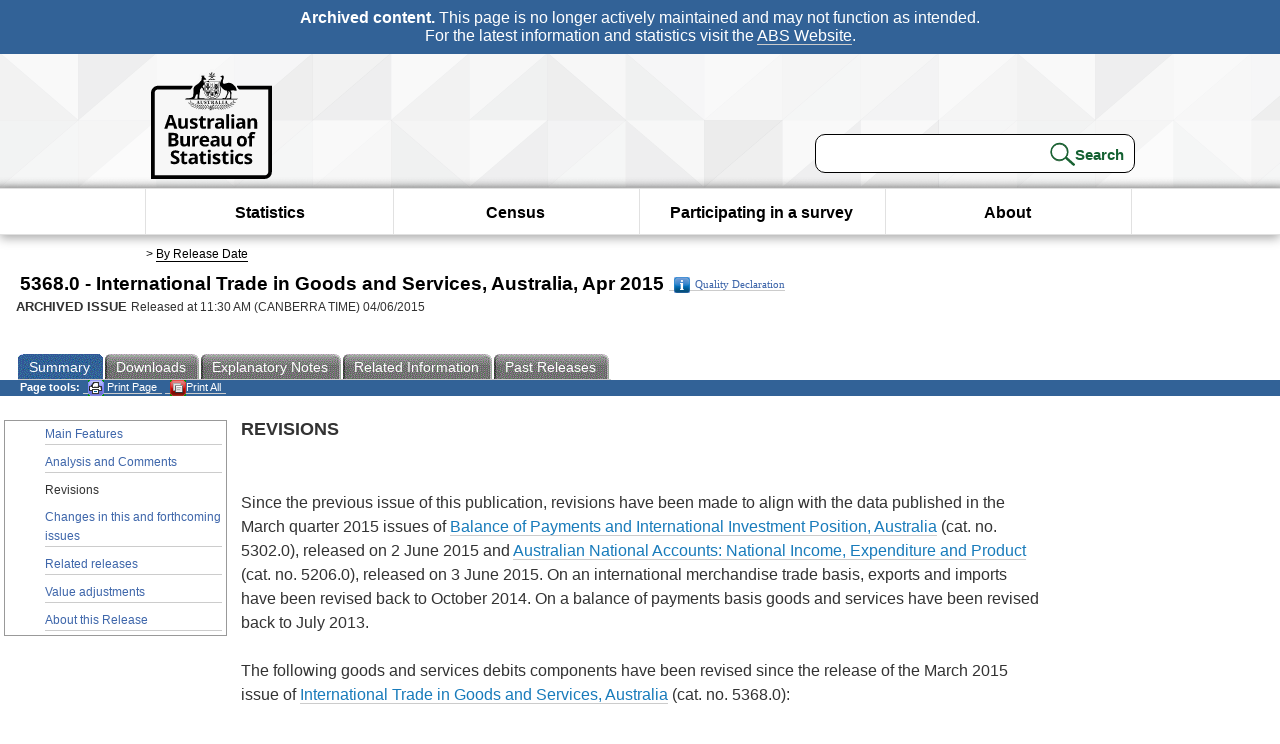

--- FILE ---
content_type: text/html; charset=ISO-8859-1
request_url: https://www.abs.gov.au/ausstats/abs@.nsf/Previousproducts/5368.0Main%20Features3Apr%202015?opendocument&tabname=Summary&prodno=5368.0&issue=Apr%202015&num=&view=
body_size: 16826
content:
<!DOCTYPE html PUBLIC "-//W3C//DTD XHTML 1.0 Transitional//EN"><html lang="en" dir="ltr">
<head>
<META NAME="DC.Date.issued" SCHEME="ISO8601" CONTENT="2015-06-04">
<META NAME="DC.Coverage.spatial" CONTENT="Australia">
<META NAME="DC.Title" CONTENT="Main Features - Revisions">
<META NAME="DC.Language" SCHEME="RFC3066" CONTENT="en">
<META NAME="DC.Rights" CONTENT="© Commonwealth of Australia, 2015">
<META NAME="DC.Creator" SCHEME="GOLD" CONTENT="c=AU; o=Commonwealth of Australia; ou=Australian Bureau of Statistics">
<META NAME="DC.Publisher" SCHEME="GOLD" CONTENT="c=AU; o=Commonwealth of Australia; ou=Australian Bureau of Statistics">
<META NAME="DC.Description" CONTENT="This is a summary from publication Revisions which contains key figures, key points and notes from the publication.">
<META NAME="DC.Subject" SCHEME="ABS Classifications" CONTENT="53. Balance of payments and international investment"> 
<META NAME="DC.Type.category" CONTENT="document">
<META NAME="DC.Availability" CONTENT="corporate name:Australian Bureau of Statistics; address:PO Box 10 Belconnen ACT 2616; contact:National Information Referral Service; email:client.services@abs.gov.au; telephone:1300 135 070">
<META NAME="DC.Identifier" SCHEME="URI" CONTENT="%2fausstats%2fabs%40.nsf%2fviewredirector">
<META NAME="DC.Relation.IsPartOf" CONTENT="5368.0 / Apr 2015 / International Trade in Goods and Services, Australia / Revisions / Summary">
<META NAME="DC.Audience.Mediator" CONTENT="mn">
<link rel="shortcut icon" href="/ausstats/wmdata.nsf/activeotherresource/favicon/$File/favicon.ico" type="image/x-icon" /><!--ABS@ Default-->
<meta name="google-site-verification" content="ez688oD764azEyk2KiQZuYy7VBpf008spYWHn5ikOdI" />
<meta name="viewport" content="width=device-width, initial-scale=1">
<meta http-equiv="X-UA-Compatible" content="IE=edge,chrome=1"> 

<meta name="abs.archive" content="true" />
<meta name="abs.content.state" content="Archived" />
<link rel="stylesheet" href="/ausstats/wmdata.nsf/stylesheetscurrent/abs_print_all_checktree.css/$File/abs_print_all_checktree.css" type="text/css" media="Screen"><link rel="stylesheet" href="/ausstats/wmdata.nsf/stylesheetscurrent/print_page.css/$File/print_page.css" type="text/css" media="print"><link rel="stylesheet" href="/ausstats/wmdata.nsf/stylesheetscurrent/zabs_map.css/$File/zabs_map.css" type="text/css" media="Screen"><link rel="stylesheet" href="/ausstats/wmdata.nsf/stylesheetscurrent/zabs_website.css/$File/zabs_website.css" type="text/css" media="screen"><link rel="stylesheet" href="/ausstats/wmdata.nsf/stylesheetscurrent/zMAP2013.css/$File/zMAP2013.css" type="text/css" media="Screen"><script src="/ausstats/wmdata.nsf/activejavascripts/z-jquery/$File/jquery.min.js" type="text/javascript"></script><script src="/ausstats/wmdata.nsf/activejavascripts/amenuScript/$File/amenuScript.js" type="text/javascript"></script><script src="/ausstats/wmdata.nsf/activejavascripts/abs_print_all_utils/$File/abs_print_all_utils.js" type="text/javascript"></script><script src="/ausstats/wmdata.nsf/activejavascripts/abs_print_all_setup/$File/abs_print_all_setup.js" type="text/javascript"></script><script src="/ausstats/wmdata.nsf/activejavascripts/abs_print_all_popup_manager/$File/abs_print_all_popup_manager.js" type="text/javascript"></script><script src="/ausstats/wmdata.nsf/activejavascripts/abs_print_all_checktree/$File/abs_print_all_checktree.js" type="text/javascript"></script><title>5368.0 -  International Trade in Goods and Services, Australia, Apr 2015</title></head>
<body text="#000000" bgcolor="#FFFFFF">
<!-- Start SkinPre -->
<!-- Environment watermark disabled -->
<!-- Archived watermark disabled --><script type="text/javascript" src="/ausstats/wmdata.nsf/activejavascripts/GoogleTagMgr/$File/GoogleTagMgr.js"></script>
<noscript><iframe src="https://www.googletagmanager.com/ns.html?id=GTM-WSG6NHM" height="0" width="0" style="display:none;visibility:hidden"></iframe></noscript>
<!-- Start Header-->
<div id="skipLink"><a href="#mainContent" title="Skip to main content"  class="skipLink">Skip to main content</a></div>
<!--[if lt IE 9]><div id="betaBanner">
<div class="betaLink"><p class="betaText"><span class="hidden">Disclaimer: </span>It looks like you're using an old version of Internet Explorer. For the best experience, please update your browser.</p></div>
</div><![endif]-->

<!--noindex-->
<div id="headerTopBanner" data-nosnippet><span><b>Archived content.</b> This page is no longer actively maintained and may not function as intended.<br>For the latest information and statistics visit the <a title="ABS Website" href="https://www.abs.gov.au">ABS Website</a>.</span></div>
<!--endnoindex-->
<div class="sitewrapper">
<div id="headerNew" role="banner" class="group">
<div id="headerWrapper">
<!--[if lt IE 9]>
<div id="ieLogo">
<![endif]-->
<div id="ABSlogo">
<a title="Australian Bureau of Statistics Home" href="https://www.abs.gov.au/"><img class="logo" src="/ausstats/wmdata.nsf/activeotherresource/ABS_Logo_333/$File/ABS_Logo_333.svg" alt="ABS logo"><span class="hidden">Australian Bureau of Statistics</span></a></div>
<!--[if lt IE 9]>
</div>
<![endif]-->
<!-- Start Search Bar -->
<div class="searchBar" ><form method="get" action="https://search.abs.gov.au/s/search.html" id="input" class="searchForm" name="searchForm" autocomplete="off" role="search">
<label for="query" class="searchLabel hidden">Search for:</label>
<input type="text" name="query" id="query"  size="40" onfocus="this.value = this.value == this.defaultValue? '' : this.value;" onblur="this.value = this.value || this.defaultValue;" />
<input type="hidden" name="collection" id="NScollection" value="abs-search">
<input type="hidden" name="form" id="NSformType" value="simple">
<input type="hidden" name="profile" id="NSprofile" value="_default">
<label for="query" class="searchLabel hidden">Submit search query:</label>
<input type="submit" value="Search" id="NSsubmit">
</form></div>
<!-- End Search Bar --><!-- End Header-->
</div><!-- end headerWrapper-->
</div><!--end header-->
<!-- Start Top Global Navigator-->
<!--[if lt IE 9]>
<div id="ieNav">
<![endif]-->
<div class="header">
	<div class="nav-head-container">
		
		<a class="mobile-nav" href="#open-menu">
			<div class="top"></div>
			<div class="middle"></div>
			<div class="bottom"></div>
			MENU
		</a>
		<!-- Global menu links -->
		<div class="top-nav">
			<div class="block-menu-block" role="navigation">
				<ul class="menu"><li><a href="https://www.abs.gov.au/statistics">Statistics</a></li>
<li><a href="https://www.abs.gov.au/census">Census</a></li>
<li><a href="https://www.abs.gov.au/participate-survey">Participating in a survey</a></li>
<li><a href="https://www.abs.gov.au/about">About</a></li></ul></div></div></div></div>
<!--[if lt IE 9]>
</div>
<![endif]-->
<!-- End Top Global Navigator-->
<div id="crumb"><span id=breadcrumb> &gt; <a href="/AUSSTATS/abs@.nsf/viewcontent?readform&view=ProductsbyReleaseDate&Action=expandview&num=1
" title="View by Release Date" >By Release Date</a></span></div><!-- Please note start tag-->
<!-- Please note there is something between this and the end tag below, please be careful when updating this document. Please click on Unhide button above to see the hidden text.-->
<!-- Please note end tag-->
<div id="mainContent" role="main" tabindex="-1">
<!-- End SkinPre --><!-- Start Title -->
<div id="printtitle">
<!--table cellspacing=0 cellpadding=0  width="100%"-->
<tr><td valign="top"><div id="titlemain">5368.0 -  International Trade in Goods and Services, Australia, Apr 2015&nbsp;<span style="font-size:65%;font-weight:normal;vertical-align:middle"><a href="/Ausstats/abs@.nsf/0/29F082DA19CF6ED8CA257E750012B30B?OpenDocument"><img Class=img-tag src=/AusStats/wmdata.nsf/activeimages/qualityicon/$File/qualityicon.gif>Quality Declaration</a>&nbsp;</span></div>
<div id="Release"><span class="status">ARCHIVED ISSUE </span>Released at 11:30 AM (CANBERRA TIME) 04/06/2015&nbsp;&nbsp;<span class="red">&nbsp;</span></div></td>
<!--/table-->
</div>
<!-- End Title -->
  
 <table width="100%"  cellspacing=0 cellpadding=0><tr><td><div id=tabsJ><ul><li id="current"><a><span>Summary</span></a></li><li><a href = "/AUSSTATS/abs@.nsf/DetailsPage/5368.0Apr%202015?OpenDocument"><span>Downloads</span></a></li><li><a href = "/AUSSTATS/abs@.nsf/Lookup/5368.0Explanatory%20Notes1Apr%202015?OpenDocument"><span>Explanatory&nbsp;Notes</span></a></li><li>
<a href = "/ausstats/abs@.nsf/second+level+view?ReadForm&prodno=5368.0&viewtitle=International%20Trade%20in%20Goods%20and%20Services,%20Australia~Apr%202015~Previous~04/06/2015&&tabname=Related%20Products&prodno=5368.0&issue=Apr%202015&num=&view=&"><span>Related&nbsp;Information</span></a></li><li><a href = "/AUSSTATS/abs@.nsf/second+level+view?ReadForm&prodno=5368.0&viewtitle=International%20Trade%20in%20Goods%20and%20Services,%20Australia~Apr%202015~Previous~04/06/2015&&tabname=Past%20Future%20Issues&prodno=5368.0&issue=Apr%202015&num=&view=&"><span>Past&nbsp;Releases</span></a></li>    </ul></div></td></tr></table> 
<table cellspacing=0 cellpadding=0 width="100%">
<tr><td width="100%" colspan="3" id="subtabnav" valign="top">
    <span id="options"><strong>&nbsp;&nbsp;&nbsp;Page tools:</strong>
<script type="text/javascript" src="/AusStats/wmdata.nsf/activeJavaScripts/print_page/$File/print_page.js"></script>
<noscript>
<style type="text/css">
.mffeedback,#pjs
{
display :none;
}
</style>
</noscript>
<span id=pjs><span >
<a href="#" onClick='javascript:clickheretoprint();'>
<img Class="centertext" src="/AUSSTATS/wmdata.nsf/activeimages/printpage/$File/printpage.gif" alt="Print"> Print&nbsp;Page</a>
</span></span><noscript><span class=red>Enable Javascript to Print Pages</span></noscript><span id=pjs><span id="printFullProduct"><a href="#" onclick="TogglePopupPanel()"  title="Print All"><img Class="centertxt" src="/AusStats/wmdata.nsf/activeimages/printall/$File/printall.gif" alt="Print all pages in this product">Print All</a></span></span>
</span> 
</td></tr>
<tr>
<td id="leftbody" valign="top" >
<ul>
 <li><a href='https://www.abs.gov.au/ausstats/abs@.nsf/Previousproducts/5368.0Main%20Features1Apr%202015?opendocument&tabname=Summary&prodno=5368.0&issue=Apr%202015&num=&view='>Main Features</a></li> <li><a href='https://www.abs.gov.au/ausstats/abs@.nsf/Previousproducts/5368.0Main%20Features2Apr%202015?opendocument&tabname=Summary&prodno=5368.0&issue=Apr%202015&num=&view='>Analysis and Comments</a></li> <li id="leftact">Revisions</li> <li><a href='https://www.abs.gov.au/ausstats/abs@.nsf/Previousproducts/5368.0Main%20Features4Apr%202015?opendocument&tabname=Summary&prodno=5368.0&issue=Apr%202015&num=&view='>Changes in this and forthcoming issues</a></li> <li><a href='https://www.abs.gov.au/ausstats/abs@.nsf/Previousproducts/5368.0Main%20Features5Apr%202015?opendocument&tabname=Summary&prodno=5368.0&issue=Apr%202015&num=&view='>Related releases</a></li> <li><a href='https://www.abs.gov.au/ausstats/abs@.nsf/Previousproducts/5368.0Main%20Features6Apr%202015?opendocument&tabname=Summary&prodno=5368.0&issue=Apr%202015&num=&view='>Value adjustments</a></li> <li><a href='https://www.abs.gov.au/ausstats/abs@.nsf/Previousproducts/5368.0Main%20Features9999Apr%202015?opendocument&tabname=Summary&prodno=5368.0&issue=Apr%202015&num=&view='>About this Release</a></li> 
</ul>
  
</td>
<td id="mainpane" valign="top"><div id="printcontent">


<p><b><font size="4">REVISIONS</font></b><font size="4"> </font><br>
<a name="321027142718994955"></a> <br>
 <br>
Since the previous issue of this publication, revisions have been made to align with the data published in the March quarter 2015 issues of <a href="https://www.abs.gov.au/ausstats/abs@.nsf/mf/5302.0">Balance of Payments and International Investment Position, Australia</a><b> </b>(cat. no. 5302.0), released on 2 June 2015 and <a href="https://www.abs.gov.au/ausstats/abs@.nsf/mf/5206.0">Australian National Accounts: National Income, Expenditure and Product</a> (cat. no. 5206.0), released on 3 June 2015. On an international merchandise trade basis, exports and imports have been revised back to October 2014. On a balance of payments basis goods and services have been revised back to July 2013.<br>
 <br>
The following goods and services debits components have been revised since the release of the March 2015 issue of <a href="https://www.abs.gov.au/ausstats/abs@.nsf/mf/5368.0">International Trade in Goods and Services, Australia</a> (cat. no. 5368.0): 
<ul>
<li type="square">Goods debits: 
<ul>
<ul>
<li type="disc">machinery and industrial equipment, revised back to July 2013
<li type="disc">capital goods n.e.s., revised back to July 2013
<li type="disc">parts for transport equipment, revised back to August 2013
<li type="disc">other parts for capital goods, revised back to December 2013
<li type="disc">iron and steel, revised back to August 2013
<li type="disc">processed industrial supplies n.e.s., revised back to October 2013. </ul>
</ul>

<li type="square">Services credits: 
<ul>
<ul>
<li type="disc">travel services credits, revised back to July 2014.</ul>
</ul>

<li type="square">Services debits: 
<ul>
<ul>
<li type="disc">travel, revised back to November 2014
<li type="disc">legal, accounting, management consulting, public relations and other professional services, revised back to January 2015
<li type="disc">architectural, engineering and other technical services, revised back to April 2014.</ul>
</ul>
</ul>
Table 17 summarises revisions to goods and services on a balance of payments basis, in original current price terms, since the last issue of this publication. In original terms the revisions have:
<ul>
<li type="square">decreased the deficit on goods and services for 2013-14 by $14m 
<li type="square">increased the deficit on goods and services for the nine months to March 2015 by $113m.</ul>
 <br>
From this issue, a trend break has been applied to the May 2014 for the metal ores and minerals component. This trend break will be reassessed as part of ongoing quality improvements as more observations become available. Seasonally adjusted and trend series have been revised due to the incorporation of revised and latest estimates.<br>
 
<br>
<br>
<br>
<DIV style="DISPLAY: none" id=PopupPanel><div class="PopupPanelModalArea" frameborder="0" scrolling=no id="PopupPanelModalArea"></div> 
	<DIV class=PopupPanel>
		<P class=TitleBar>
			Document Selection
		</P>
		<form id="popupForm" class="PopupForm" action="checkboxes.asp" method="post"></form>
		<P class=ContentArea>These documents will be presented in a new window.<BR><BR>
			<P align="right">
			<input onclick=PrintSelectedDocumentsAndToggle() value="Print Selected" type=button class=BTPrintSel>
			<input onclick=PrintAllDocumentsAndToggle() value="Print All" type=button class=BTPrintAll>
			<INPUT onclick=cancel() value="Cancel" type=button class=BTCancel>
			</P>
		</P>
	</DIV>
</DIV>
<script>
$(document).ready(function pageLoaded(){
callAgent("PrintAllGenerateJSON","OpenAgent&productno=5368.0&issue=Apr 2015");
});
</script>
<!-- start WS portalcontentpre -->
<!-- Start Banner Advertisement -->
<center>

</center>
<!-- End Banner Advertisement -->
<div class = "mffeedback">
<!-- Start Feedback -->

<!-- End Feedback -->
</div>
<!-- Start Document History -->
<!-- End Document History -->
</div>
<!-- Start Content Footer -->
<!-- End Content Footer -->
</td>
<td id="right"></td>
<!-- end WS portalcontentpre --></tr>
</table><!-- start WS SkinPost_Beta -->
</tr></table></div></div><!-- closes mainContent-->
<!-- -->
<!-- Start Document History -->
<div id="copyright">This page last updated 1 July 2015</div>
<!-- End Document History -->
<div id="theFooter" class="group" role="footer" style="height:80px">
<div id="footerWrap" style="height:100%;width:100%">

<!--noindex-->
<div id="headerTopBanner" data-nosnippet><span><b>Archived content.</b> This page is no longer actively maintained and may not function as intended.<br>For the latest information and statistics visit the <a title="ABS Website" href="https://www.abs.gov.au">ABS Website</a>.</span></div>
<!--endnoindex-->

</div>
<div class="secondFooter">
<ul><li><a href="https://www.abs.gov.au/website-privacy-copyright-and-disclaimer#copyright-and-creative-commons" >Creative commons</a></li>
<li><a href="https://www.abs.gov.au/website-privacy-copyright-and-disclaimer#copyright-and-creative-commons" >Copyright</a></li>
<li><a href="https://www.abs.gov.au/website-privacy-copyright-and-disclaimer#disclaimer" >Disclaimer</a></li>
<li><a href="https://www.abs.gov.au/about/legislation-and-policy/privacy/privacy-abs" >Privacy</a></li>
<li><a href="https://www.abs.gov.au/website-privacy-copyright-and-disclaimer#accessibility" >Accessibility</a></li>
<li><a href="https://www.abs.gov.au/connect" >Staff login</a></li></ul>
</div>
</div><!-- footer -->
<!-- End Footer-->
</div><!--sitewrapper-->
<!-- End SkinPost --></body>
</html>


--- FILE ---
content_type: text/plain; charset=utf-8
request_url: https://www.abs.gov.au/ausstats/abs@.nsf/PrintAllGenerateJSON?OpenAgent&productno=5368.0&issue=Apr%202015
body_size: 1484
content:
function loadPubCollection(){
pubCollection = {"product":{
"productTitle":"International Trade in Goods and Services, Australia", 
"productNo":"5368.0", 
"productIssue":"Apr 2015", 
"productRelDate":"04/06/2015", 
"productStatus":"", 
"mfStatus":"Previous", 
"depth":"2",
"documents":[
{"title":"Summary","section":[{"title":"Main Features", "subTitle":"", "src":"C482512B3111A79CCA257E750012B0F2", "type":"Main Features"},{"title":"Analysis and Comments", "subTitle":"", "src":"29A19800260B02A4CA257E750012B148", "type":"Main Features"},{"title":"Revisions", "subTitle":"", "src":"9D1C2E85C4739B5ACA257E750012B199", "type":"Main Features"},{"title":"Changes in this and forthcoming issues", "subTitle":"", "src":"594C8AE5C6830B4FCA257E750012B1DF", "type":"Main Features"},{"title":"Related releases", "subTitle":"", "src":"1EEBC3B7FE5E9262CA257E750012B236", "type":"Main Features"},{"title":"Value adjustments", "subTitle":"", "src":"735DFAA1BD08A5B9CA257E750012B289", "type":"Main Features"},{"title":"About this Release", "subTitle":"", "src":"38176434E503DBF5CA257E750012B2C8", "type":"Main Features"}]},
{"title":"Notes","section":[{"title":"Explanatory Notes", "subTitle":"", "src":"55951F1CC273B003CA257E750012B09E", "type":"Explanatory Notes"},{"title":"Abbreviations", "subTitle":"", "src":"79E2CE788205BE28CA257E7500129C5E", "type":"Abbreviations"},{"title":"Related Articles (Appendix)", "subTitle":"", "src":"276917F04B45E4A6CA257E750012B04B", "type":"Appendix"},{"title":"Quality Declaration - Summary", "subTitle":"", "src":"29F082DA19CF6ED8CA257E750012B30B", "type":"Quality Declaration"}]}
]}};
}
